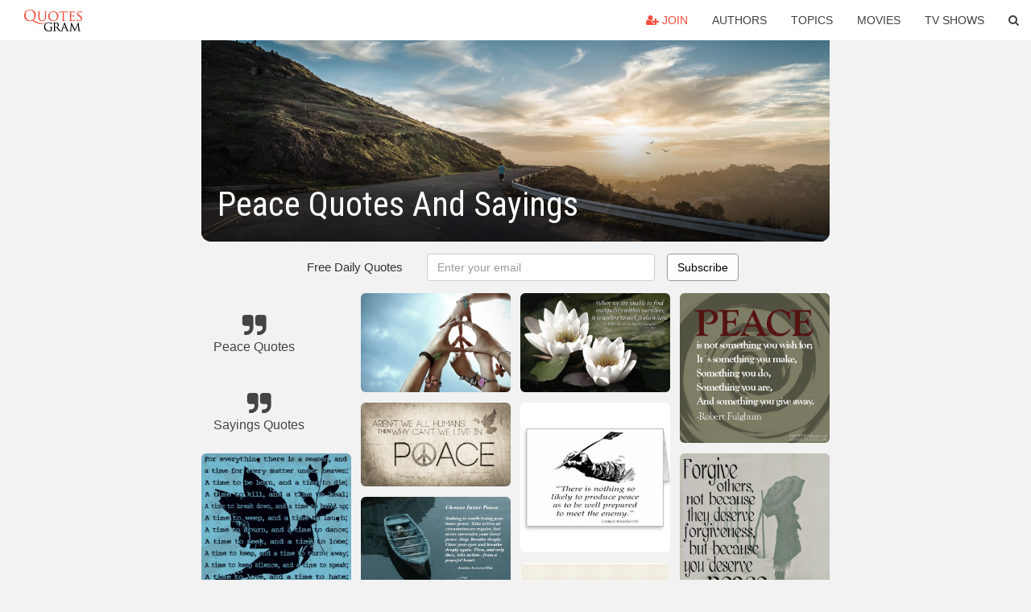

--- FILE ---
content_type: text/html; charset=UTF-8
request_url: https://quotesgram.com/peace-quotes-and-sayings/
body_size: 10252
content:
<!DOCTYPE html>
<html>
<head>
    <meta charset="utf-8">
    <title>Peace Quotes And Sayings. QuotesGram</title>
        <meta name="robots" content="index,follow">
        <meta name="description" content="Discover and share Peace Quotes And Sayings. Explore our collection of motivational and famous quotes by authors you know and love." />
    <meta http-equiv="Content-Type" content="text/html; charset=utf-8"/>
    <meta name="mobile-web-app-capable" content="yes">
    <meta name="viewport" content="width=device-width, initial-scale=1.0">
    <meta name="apple-mobile-web-app-status-bar-style" content="black"/>
    <meta property="fb:app_id" content="782308818544364" />
    <link rel="canonical" href="https://quotesgram.com/peace-quotes-and-sayings/"/>
        <style type="text/css" media="screen">

</style>


<script>
  (function(i,s,o,g,r,a,m){i['GoogleAnalyticsObject']=r;i[r]=i[r]||function(){
  (i[r].q=i[r].q||[]).push(arguments)},i[r].l=1*new Date();a=s.createElement(o),
  m=s.getElementsByTagName(o)[0];a.async=1;a.src=g;m.parentNode.insertBefore(a,m)
  })(window,document,'script','//www.google-analytics.com/analytics.js','ga');

  ga('create', 'UA-66938353-1', 'auto');
  ga('send', 'pageview');

</script>
<script async src="https://pagead2.googlesyndication.com/pagead/js/adsbygoogle.js?client=ca-pub-1763316164979451"
     crossorigin="anonymous"></script>

</head>
<body>

<script>
var u = {
	u_i: false,
	u_p: 0,
}
var _gaq = _gaq || [];
</script>

<nav class="navbar navbar-trans navbar-fixed-top allbar" role="navigation">
	<div class="container-fluid">
		<div class="navbar-header">
			<button type="button" class="navbar-toggle" data-toggle="collapse" data-target="#navbar-collapsible">
				<span class="sr-only">Toggle navigation</span>
				<span class="icon-bar"></span>
				<span class="icon-bar"></span>
				<span class="icon-bar"></span>
			</button>
			<a class="navbar-brand text-danger" href="/">QuotesGram</a>
		</div>
		<div class="navbar-collapse collapse" id="navbar-collapsible">
			<ul class="nav navbar-nav navbar-right">
							<li><a href="#" class="user-register reg" onClick="_gaq.push(['_trackEvent', 'User', 'Join', 'Header join button', 1, true]);"><i class="fa fa-user-plus"></i> Join</a></li>
							<li><a href="/authors/">Authors</a></li>
				<li><a href="/topics/">Topics</a></li>
				<li><a href="/movies/">Movies</a></li>
				<li><a href="/tv-shows/">TV Shows</a></li>
				<li><a role="button" data-target="#searchForm" data-toggle="collapse"><i class="fa fa-search"></i></a></li>
			</ul>
		</div>
		<!-- Search Form -->
		<div class="row subsearchwrap">
			<div class="subsearch col-lg-12">
				<form id="searchForm" class="collapse pull-right col-lg-4 col-md-6 col-sm-12" action="/search" method="get" accept-charset="UTF-8">
					<div class="input-group">
						<input class="search-query form-control" type="text" placeholder="Search..." name="q">
						<span class="input-group-btn">
							<button class="btn btn-danger">Search</button>
						</span>
					</div>
				</form>
			</div>
		</div>
	</div>
</nav>

<div class="container">
    <div class="row">
        <div class="col-lg-8 col-md-10 col-lg-offset-2 col-md-offset-1 leftcol">
            <div class="pageheader">
                                <div class="topphoto"></div>
                <h1 class="toptitle">Peace Quotes And Sayings</h1>
            </div>
            <section class="container-fluid subscribe">
	<div class="row">
		<div id="mlb2-1019147" class="ml-subscribe-form col-sm-12">
			<div id="subscrform">
				<div class="subscribe-form ml-block-success" style="display:none">
					<div class="form-section">
						<p>Thank you! Don't forget to confirm subscription in your email.</p>
					</div>
				</div>
				<form class="ml-block-form form-horizontal" action="//app.mailerlite.com/webforms/submit/v8e5b9" data-code="v8e5b9" method="POST" target="_blank">
					<div class="subscribe-form">
						<div class="form-section">
							<label class="col-sm-4 col-md-4 foremail" for="subscribe-email">Free Daily Quotes</label>
							<div class="col-md-5 col-sm-6 col-xs-8 ml-field-email ml-validate-required ml-validate-email">
								<input type="text" id="subscribe-email" name="fields[email]" class="form-control" placeholder="Enter your email" value="">
							</div>
						</div>
						<input type="hidden" name="ml-submit" value="1" />
						<button type="submit" class="primary btn btn-outline btn-default">
							Subscribe
						</button>
						<button disabled="disabled" style="display: none;" type="submit" class="loading">
							<img src="//static1.mailerlite.com/images/rolling.gif" width="20" height="20" alt="">
						</button>
					</div>
				</form>
				<script>
					function ml_webform_success_1019147 () {
						jQuery('#mlb2-1019147').find('.ml-block-success').show();
						jQuery('#mlb2-1019147').find('.ml-block-form').hide();
						document.cookie = 'qg_sub=1; expires=Wed, 18-Feb-2026 15:58:17 GMT; domain=quotesgram.com; path=/';
					};
				</script>
			</div>
		</div>
	</div>
</section>
            
            
            
            <div class="card-columns">
					<div class="jgallerya relitem reltopic">
			<a href="/peace-quotes/" class="relitema">
				<i class="fa fa-2x fa-quote-right"></i>
				<span class="relname">Peace Quotes</span>
			</a>
		</div>
					<div class="jgallerya relitem reltopic">
			<a href="/sayings-quotes/" class="relitema">
				<i class="fa fa-2x fa-quote-right"></i>
				<span class="relname">Sayings Quotes</span>
			</a>
		</div>
				<a data-src="https://cdn.quotesgram.com/img/54/18/877756342-7GFJF00Z.jpg" data-origin="http://peace4missing.ning.com/forum/topics/post-an-image-or-quote-here-of" href="https://cdn.quotesgram.com/img/54/18/877756342-7GFJF00Z.jpg" data-id="634408" data-likes="5" data-subuser="" data-subname="" data-subimg=""  class=" gallery_item loading card" data-gallery">
		<div class="imagewrap">
			<img src="https://cdn.quotesgram.com/small/54/18/877756342-7GFJF00Z.jpg" alt="Peace Quotes, Peace Signs, Peace Symbols ... this is Peace4 - we've ..." class="img-responsive jgalleryimg" width="400" height="400" />
					</div>
	</a>
	<a data-src="https://cdn.quotesgram.com/img/44/17/1266065141-peace-quotes-photos-7-f73129a7.jpg" data-origin="http://funylool.com/everyday-saying-quot-peace-and-serenity.html" href="https://cdn.quotesgram.com/img/44/17/1266065141-peace-quotes-photos-7-f73129a7.jpg" data-id="672511" data-likes="3" data-subuser="" data-subname="" data-subimg=""  class=" gallery_item loading card" data-gallery">
		<div class="imagewrap">
			<img src="https://cdn.quotesgram.com/small/44/17/1266065141-peace-quotes-photos-7-f73129a7.jpg" alt="Peace And Serenity Ecard" class="img-responsive jgalleryimg" width="600" height="380" />
					</div>
	</a>
	<a data-src="https://cdn.quotesgram.com/img/18/9/930563117-peace-be-calm-in-your-heart-life-quotes-sayings-pictures.jpg" data-origin="http://tuningpp.com/massage-quotes-and-sayings/" href="https://cdn.quotesgram.com/img/18/9/930563117-peace-be-calm-in-your-heart-life-quotes-sayings-pictures.jpg" data-id="764441" data-likes="5" data-subuser="" data-subname="" data-subimg=""  class=" gallery_item loading card" data-gallery">
		<div class="imagewrap">
			<img src="https://cdn.quotesgram.com/small/18/9/930563117-peace-be-calm-in-your-heart-life-quotes-sayings-pictures.jpg" alt="Peace Quotes and Sayings" class="img-responsive jgalleryimg" width="500" height="529" />
					</div>
	</a>
	<a data-src="https://cdn.quotesgram.com/img/89/84/2131024946-peace.jpg" data-origin="http://www.relationshipquotes4u.com/quotes/spirit/" href="https://cdn.quotesgram.com/img/89/84/2131024946-peace.jpg" data-id="798004" data-likes="8" data-subuser="" data-subname="" data-subimg=""  class=" gallery_item loading card" data-gallery">
		<div class="imagewrap">
			<img src="https://cdn.quotesgram.com/small/89/84/2131024946-peace.jpg" alt="the romantic and the famous of the past and present" class="img-responsive jgalleryimg" width="600" height="399" />
					</div>
	</a>
	<a data-src="https://cdn.quotesgram.com/img/18/45/1614739348-peace-quote-quotes-text-typography-Favim_com-204553.jpg" data-origin="http://favim.com/image/204553/" href="https://cdn.quotesgram.com/img/18/45/1614739348-peace-quote-quotes-text-typography-Favim_com-204553.jpg" data-id="1448559" data-likes="7" data-subuser="" data-subname="" data-subimg=""  class=" gallery_item loading card" data-gallery">
		<div class="imagewrap">
			<img src="https://cdn.quotesgram.com/small/18/45/1614739348-peace-quote-quotes-text-typography-Favim_com-204553.jpg" alt="peace, quote, quotes, text, typography" class="img-responsive jgalleryimg" width="500" height="405" />
					</div>
	</a>
	<a data-src="https://cdn.quotesgram.com/img/77/7/671689718-peace-blessing-quote-life-sayings-quotes-pictures-pics-images.jpg" data-origin="http://thedailyquotes.com/post/6258" href="https://cdn.quotesgram.com/img/77/7/671689718-peace-blessing-quote-life-sayings-quotes-pictures-pics-images.jpg" data-id="1535555" data-likes="7" data-subuser="" data-subname="" data-subimg=""  class=" gallery_item loading card" data-gallery">
		<div class="imagewrap">
			<img src="https://cdn.quotesgram.com/small/77/7/671689718-peace-blessing-quote-life-sayings-quotes-pictures-pics-images.jpg" alt="peace-blessing-quote-life-sayings-quotes-pictures-pics-images.jpg" class="img-responsive jgalleryimg" width="400" height="430" />
					</div>
	</a>
	<a data-src="https://cdn.quotesgram.com/img/47/44/294926702-peace_20quotes_20final.jpg" data-origin="http://www.oneworldweek.org/v2/alias-6.html" href="https://cdn.quotesgram.com/img/47/44/294926702-peace_20quotes_20final.jpg" data-id="1866110" data-likes="3" data-subuser="" data-subname="" data-subimg=""  class=" gallery_item loading card" data-gallery">
		<div class="imagewrap">
			<img src="https://cdn.quotesgram.com/small/47/44/294926702-peace_20quotes_20final.jpg" alt="offers a variety of quotes about peace and justice. Phrases ..." class="img-responsive jgalleryimg" width="842" height="636" />
					</div>
	</a>
	<a data-src="https://cdn.quotesgram.com/img/95/10/462086457-100625.jpg" data-origin="http://photoquoto.com/2010/06/25/sayings-quotes-barbara-jean/" href="https://cdn.quotesgram.com/img/95/10/462086457-100625.jpg" data-id="2432437" data-likes="8" data-subuser="" data-subname="" data-subimg=""  class=" gallery_item loading card" data-gallery">
		<div class="imagewrap">
			<img src="https://cdn.quotesgram.com/small/95/10/462086457-100625.jpg" alt="Sayings, Quotes: Barbara Jean" class="img-responsive jgalleryimg" width="1280" height="853" />
					</div>
	</a>
	<a data-src="https://cdn.quotesgram.com/img/88/33/1582244123-15ca66e0bc2d0f085654900a7d754d8c.jpg" data-origin="http://pinterest.com/pin/456833955922983103/" href="https://cdn.quotesgram.com/img/88/33/1582244123-15ca66e0bc2d0f085654900a7d754d8c.jpg" data-id="2662326" data-likes="0" data-subuser="" data-subname="" data-subimg=""  class=" gallery_item loading card" data-gallery">
		<div class="imagewrap">
			<img src="https://cdn.quotesgram.com/small/88/33/1582244123-15ca66e0bc2d0f085654900a7d754d8c.jpg" alt="Pinned by Michellz Hair" class="img-responsive jgalleryimg" width="640" height="640" />
					</div>
	</a>
	<a data-src="https://cdn.quotesgram.com/img/14/31/9724276-live-life-gratitude-love-peace-quote-pictures-sayings-quotes-pic.jpg" data-origin="http://becuo.com/peace-and-love-quotes-and-sayings" href="https://cdn.quotesgram.com/img/14/31/9724276-live-life-gratitude-love-peace-quote-pictures-sayings-quotes-pic.jpg" data-id="2670566" data-likes="10" data-subuser="" data-subname="" data-subimg=""  class=" gallery_item loading card" data-gallery">
		<div class="imagewrap">
			<img src="https://cdn.quotesgram.com/small/14/31/9724276-live-life-gratitude-love-peace-quote-pictures-sayings-quotes-pic.jpg" alt="Peace And Love Quotes And Sayings" class="img-responsive jgalleryimg" width="400" height="430" />
					</div>
	</a>
	<a data-src="https://cdn.quotesgram.com/img/30/82/1348109875-Peace-Quotes-Gun.png" data-origin="http://www.peace-kidz.com/peace-is-the-new-cool/learn-to-say-peace-in-most-languages/" href="https://cdn.quotesgram.com/img/30/82/1348109875-Peace-Quotes-Gun.png" data-id="2715989" data-likes="4" data-subuser="" data-subname="" data-subimg=""  class=" gallery_item loading card" data-gallery">
		<div class="imagewrap">
			<img src="https://cdn.quotesgram.com/small/30/82/1348109875-Peace-Quotes-Gun.png" alt="Peace Quotes Gun" class="img-responsive jgalleryimg" width="1440" height="665" />
					</div>
	</a>
	<a data-src="https://cdn.quotesgram.com/img/4/17/2057239160-shadowtextphpechoQuotesAndSayings_3ac7252fd3360f492bdaef66676f0d7c.jpg" data-origin="http://shadowtext.net/3e6z" href="https://cdn.quotesgram.com/img/4/17/2057239160-shadowtextphpechoQuotesAndSayings_3ac7252fd3360f492bdaef66676f0d7c.jpg" data-id="2733412" data-likes="1" data-subuser="" data-subname="" data-subimg=""  class=" gallery_item loading card" data-gallery">
		<div class="imagewrap">
			<img src="https://cdn.quotesgram.com/small/4/17/2057239160-shadowtextphpechoQuotesAndSayings_3ac7252fd3360f492bdaef66676f0d7c.jpg" alt="Report inappropriate or offensive image" class="img-responsive jgalleryimg" width="477" height="387" />
					</div>
	</a>
	<a data-src="https://cdn.quotesgram.com/img/98/92/920374181-10-Best-peace-day-quotes-and-sayings.png" data-origin="http://www.poptens.com/2012/09/17/10-best-peace-day-quotes-and-sayings/" href="https://cdn.quotesgram.com/img/98/92/920374181-10-Best-peace-day-quotes-and-sayings.png" data-id="3318353" data-likes="7" data-subuser="" data-subname="" data-subimg=""  class=" gallery_item loading card" data-gallery">
		<div class="imagewrap">
			<img src="https://cdn.quotesgram.com/small/98/92/920374181-10-Best-peace-day-quotes-and-sayings.png" alt="10 Best Peace Day Quotes and Sayings" class="img-responsive jgalleryimg" width="500" height="333" />
					</div>
	</a>
	<a data-src="https://cdn.quotesgram.com/img/30/11/1504039833-humans_make_peace_w1.jpeg" data-origin="http://www.wallpaper4me.com/google-skin/Humans-Make-Peace/" href="https://cdn.quotesgram.com/img/30/11/1504039833-humans_make_peace_w1.jpeg" data-id="3619409" data-likes="10" data-subuser="" data-subname="" data-subimg=""  class=" gallery_item loading card" data-gallery">
		<div class="imagewrap">
			<img src="https://cdn.quotesgram.com/small/30/11/1504039833-humans_make_peace_w1.jpeg" alt="Home Browse All Humans Make Peace" class="img-responsive jgalleryimg" width="1920" height="1080" />
					</div>
	</a>
	<a data-src="https://cdn.quotesgram.com/img/19/51/1111754378-inner-peace.jpg" data-origin="http://www.dreamthisday.com/quotes-sayings/peaceful/" href="https://cdn.quotesgram.com/img/19/51/1111754378-inner-peace.jpg" data-id="3972868" data-likes="6" data-subuser="" data-subname="" data-subimg=""  class=" gallery_item loading card" data-gallery">
		<div class="imagewrap">
			<img src="https://cdn.quotesgram.com/small/19/51/1111754378-inner-peace.jpg" alt="Peaceful Quotes" class="img-responsive jgalleryimg" width="600" height="450" />
					</div>
	</a>
	<a data-src="https://cdn.quotesgram.com/img/60/10/370656185-Peace-Begins-With-A-Smile-Funny-Kids-Health-Care-Insurance-Quotes-And-Sayings.jpg" data-origin="http://quoteinsta.com/funny-kids-health-care-insurance-quotes-and-sayings-rust/bourildesign*net|wp-content|uploads|2014|04|sunday-clears-away-the-rust-of-the-funny-kids-health-care-insurance-quotes-and-sayings*jpg/funny-quotes*picphotos*net|health-and-dental-insurance-health-articles-health-quotes-health|hartlandfamilydental*com*yahoo_site_admin*assets*images*hartlandsm11*34894357_std*jpg|" href="https://cdn.quotesgram.com/img/60/10/370656185-Peace-Begins-With-A-Smile-Funny-Kids-Health-Care-Insurance-Quotes-And-Sayings.jpg" data-id="4602259" data-likes="3" data-subuser="" data-subname="" data-subimg=""  class=" gallery_item loading card" data-gallery">
		<div class="imagewrap">
			<img src="https://cdn.quotesgram.com/small/60/10/370656185-Peace-Begins-With-A-Smile-Funny-Kids-Health-Care-Insurance-Quotes-And-Sayings.jpg" alt="Peace Quotes And Sayings" class="img-responsive jgalleryimg" width="550" height="605" />
					</div>
	</a>
	<a data-src="https://cdn.quotesgram.com/img/53/60/374149874-122253cc419676aba5bf3c8461ce9656.jpg" data-origin="http://pinterest.com/pin/38421403046475990/" href="https://cdn.quotesgram.com/img/53/60/374149874-122253cc419676aba5bf3c8461ce9656.jpg" data-id="4696113" data-likes="7" data-subuser="" data-subname="" data-subimg=""  class=" gallery_item loading card" data-gallery">
		<div class="imagewrap">
			<img src="https://cdn.quotesgram.com/small/53/60/374149874-122253cc419676aba5bf3c8461ce9656.jpg" alt="Peace" class="img-responsive jgalleryimg" width="720" height="720" />
					</div>
	</a>
	<a data-src="https://cdn.quotesgram.com/img/58/22/1482923387-28212-o.jpg" data-origin="http://www.wordsonimages.com/photo?id=28212-Peace+quotes02" href="https://cdn.quotesgram.com/img/58/22/1482923387-28212-o.jpg" data-id="4960286" data-likes="6" data-subuser="" data-subname="" data-subimg=""  class=" gallery_item loading card" data-gallery">
		<div class="imagewrap">
			<img src="https://cdn.quotesgram.com/small/58/22/1482923387-28212-o.jpg" alt="Peace quotes02" class="img-responsive jgalleryimg" width="620" height="380" />
					</div>
	</a>
	<a data-src="https://cdn.quotesgram.com/img/5/74/38206390-A-quiet-mind-is-all-you-need-inner-peace-quotes.jpg" data-origin="http://www.verybestquotes.com/inner-peace-of-mind-quotes-with-pictures/" href="https://cdn.quotesgram.com/img/5/74/38206390-A-quiet-mind-is-all-you-need-inner-peace-quotes.jpg" data-id="4986195" data-likes="0" data-subuser="" data-subname="" data-subimg=""  class=" gallery_item loading card" data-gallery">
		<div class="imagewrap">
			<img src="https://cdn.quotesgram.com/small/5/74/38206390-A-quiet-mind-is-all-you-need-inner-peace-quotes.jpg" alt="... Picture quotes about Inner Peace Quotes and Peace Of Mind" class="img-responsive jgalleryimg" width="500" height="500" />
					</div>
	</a>
	<a data-src="https://cdn.quotesgram.com/img/4/6/1854167286-peace-love-happiness.gif" data-origin="http://www.punjabigraphics.com/peace-love-happiness-quote/" href="https://cdn.quotesgram.com/img/4/6/1854167286-peace-love-happiness.gif" data-id="6011804" data-likes="5" data-subuser="" data-subname="" data-subimg=""  class=" gallery_item loading card" data-gallery">
		<div class="imagewrap">
			<img src="https://cdn.quotesgram.com/small/4/6/1854167286-peace-love-happiness.gif" alt="Peace Love Happiness Quote" class="img-responsive jgalleryimg" width="400" height="300" />
					</div>
	</a>
	<a data-src="https://cdn.quotesgram.com/img/27/78/1413122342-peace-quotes-photos-6-2b487bc2.jpg" data-origin="http://www.bestsayingsquotes.com/category/peace-image-quotes-and-sayings-1.html" href="https://cdn.quotesgram.com/img/27/78/1413122342-peace-quotes-photos-6-2b487bc2.jpg" data-id="6440696" data-likes="8" data-subuser="" data-subname="" data-subimg=""  class=" gallery_item loading card" data-gallery">
		<div class="imagewrap">
			<img src="https://cdn.quotesgram.com/small/27/78/1413122342-peace-quotes-photos-6-2b487bc2.jpg" alt="Peace Image Quotes And Sayings" class="img-responsive jgalleryimg" width="600" height="448" />
					</div>
	</a>
	<a data-src="https://cdn.quotesgram.com/img/13/98/280932137-you-cannot-find-peace-by-avoiding-life-quote-saying.jpg" data-origin="http://okyday.com/quotes/you-cannot-find-peace-by-avoiding-life.aspx" href="https://cdn.quotesgram.com/img/13/98/280932137-you-cannot-find-peace-by-avoiding-life-quote-saying.jpg" data-id="6569399" data-likes="8" data-subuser="" data-subname="" data-subimg=""  class=" gallery_item loading card" data-gallery">
		<div class="imagewrap">
			<img src="https://cdn.quotesgram.com/small/13/98/280932137-you-cannot-find-peace-by-avoiding-life-quote-saying.jpg" alt="you cannot find peace by avoiding life -quote-saying" class="img-responsive jgalleryimg" width="480" height="350" />
					</div>
	</a>
	<a data-src="https://cdn.quotesgram.com/img/69/15/888453827-ignorance-is-a-menace-to-peace-quote-1.jpg" data-origin="http://piximggif.com/peace-quotes-and-sayings" href="https://cdn.quotesgram.com/img/69/15/888453827-ignorance-is-a-menace-to-peace-quote-1.jpg" data-id="6922298" data-likes="4" data-subuser="" data-subname="" data-subimg=""  class=" gallery_item loading card" data-gallery">
		<div class="imagewrap">
			<img src="https://cdn.quotesgram.com/small/69/15/888453827-ignorance-is-a-menace-to-peace-quote-1.jpg" alt="Showing Gallery For Peace Quotes And Sayings" class="img-responsive jgalleryimg" width="600" height="700" />
					</div>
	</a>
	<a data-src="https://cdn.quotesgram.com/img/8/20/274452395-peace-quotes-and-sayings.jpg" data-origin="http://crazytattoopics.com/peace-tattoos-3093/peace-quotes-and-sayings" href="https://cdn.quotesgram.com/img/8/20/274452395-peace-quotes-and-sayings.jpg" data-id="7324929" data-likes="5" data-subuser="" data-subname="" data-subimg=""  class=" gallery_item loading card" data-gallery">
		<div class="imagewrap">
			<img src="https://cdn.quotesgram.com/small/8/20/274452395-peace-quotes-and-sayings.jpg" alt="peace quotes and sayings" class="img-responsive jgalleryimg" width="720" height="562" />
					</div>
	</a>
	<a data-src="https://cdn.quotesgram.com/img/50/88/1824833582-10890719_1528800470712798_708362821_n.jpg" data-origin="http://quoteicons.com/peace-quotes/peaceful-quotes-and-sayings-quotes-about-peaceful-by-jonathan-lockwood" href="https://cdn.quotesgram.com/img/50/88/1824833582-10890719_1528800470712798_708362821_n.jpg" data-id="7683020" data-likes="4" data-subuser="" data-subname="" data-subimg=""  class=" gallery_item loading card" data-gallery">
		<div class="imagewrap">
			<img src="https://cdn.quotesgram.com/small/50/88/1824833582-10890719_1528800470712798_708362821_n.jpg" alt="peaceful quotes and sayings quotes about peaceful by jonathan lockwood" class="img-responsive jgalleryimg" width="640" height="640" />
					</div>
	</a>
	<a data-src="https://cdn.quotesgram.com/img/48/47/2023484817-peace-quotes-photos-10-3016a29a.jpg" data-origin="http://www.bestsayingsquotes.com/category/peace-image-quotes-and-sayings-1.html" href="https://cdn.quotesgram.com/img/48/47/2023484817-peace-quotes-photos-10-3016a29a.jpg" data-id="8307727" data-likes="9" data-subuser="" data-subname="" data-subimg=""  class=" gallery_item loading card" data-gallery">
		<div class="imagewrap">
			<img src="https://cdn.quotesgram.com/small/48/47/2023484817-peace-quotes-photos-10-3016a29a.jpg" alt="Peace Image Quotes And Sayings" class="img-responsive jgalleryimg" width="580" height="386" />
					</div>
	</a>
	<a data-src="https://cdn.quotesgram.com/img/8/73/1536738341-george_washington_quote_peace_quotes_card-r5a564f9cfbbf4491b7410a766fb7a5c9_xvua8_8byvr_512.jpg" data-origin="http://www.zazzle.com/george_washington_quote_peace_quotes_card-137431360654504751" href="https://cdn.quotesgram.com/img/8/73/1536738341-george_washington_quote_peace_quotes_card-r5a564f9cfbbf4491b7410a766fb7a5c9_xvua8_8byvr_512.jpg" data-id="8484794" data-likes="10" data-subuser="" data-subname="" data-subimg=""  class=" gallery_item loading card" data-gallery">
		<div class="imagewrap">
			<img src="https://cdn.quotesgram.com/small/8/73/1536738341-george_washington_quote_peace_quotes_card-r5a564f9cfbbf4491b7410a766fb7a5c9_xvua8_8byvr_512.jpg" alt="George Washington Quote - Peace - Quotes Greeting Card" class="img-responsive jgalleryimg" width="512" height="512" />
					</div>
	</a>
	<a data-src="https://cdn.quotesgram.com/img/79/44/1977089604-Peace-Quotes.jpg" data-origin="http://sayingsquote.com/life-quotes/peace-quotes" href="https://cdn.quotesgram.com/img/79/44/1977089604-Peace-Quotes.jpg" data-id="8494714" data-likes="7" data-subuser="" data-subname="" data-subimg=""  class=" gallery_item loading card" data-gallery">
		<div class="imagewrap">
			<img src="https://cdn.quotesgram.com/small/79/44/1977089604-Peace-Quotes.jpg" alt="Peace Quotes" class="img-responsive jgalleryimg" width="505" height="380" />
					</div>
	</a>
	<a data-src="https://cdn.quotesgram.com/img/63/65/1606820716-29eachone-peace.jpg" data-origin="http://www.spiritfountain.com/inspirational-quote-35/" href="https://cdn.quotesgram.com/img/63/65/1606820716-29eachone-peace.jpg" data-id="9323995" data-likes="3" data-subuser="" data-subname="" data-subimg=""  class=" gallery_item loading card" data-gallery">
		<div class="imagewrap">
			<img src="https://cdn.quotesgram.com/small/63/65/1606820716-29eachone-peace.jpg" alt="Each one has to find his peace from within. And for peace to be real ..." class="img-responsive jgalleryimg" width="1774" height="1182" />
					</div>
	</a>
	<a data-src="https://cdn.quotesgram.com/img/88/68/1556880204-8e78c7121a486f8f11edf8d6a3f80d46.jpg" data-origin="http://quote5z.blogspot.com/2014/07/rest-in-peace-quotes-and-sayings.html" href="https://cdn.quotesgram.com/img/88/68/1556880204-8e78c7121a486f8f11edf8d6a3f80d46.jpg" data-id="10256990" data-likes="4" data-subuser="" data-subname="" data-subimg=""  class=" gallery_item loading card" data-gallery">
		<div class="imagewrap">
			<img src="https://cdn.quotesgram.com/small/88/68/1556880204-8e78c7121a486f8f11edf8d6a3f80d46.jpg" alt="Rest In Peace Quotes And Sayings" class="img-responsive jgalleryimg" width="600" height="600" />
					</div>
	</a>
	<a data-src="https://cdn.quotesgram.com/img/65/76/1908435390-Happy-International-Day-of-Peace-Greetings-Images-21.jpg" data-origin="http://galleryhip.com/peace-quotes-and-sayings.html" href="https://cdn.quotesgram.com/img/65/76/1908435390-Happy-International-Day-of-Peace-Greetings-Images-21.jpg" data-id="10760401" data-likes="5" data-subuser="" data-subname="" data-subimg=""  class=" gallery_item loading card" data-gallery">
		<div class="imagewrap">
			<img src="https://cdn.quotesgram.com/small/65/76/1908435390-Happy-International-Day-of-Peace-Greetings-Images-21.jpg" alt="Peace Quotes And Sayings Day of peace [greetings," class="img-responsive jgalleryimg" width="1000" height="1310" />
					</div>
	</a>
	<a data-src="https://cdn.quotesgram.com/img/81/95/1016239574-peace-quote.jpg" data-origin="http://messageofdaday.blogspot.com/2009_03_01_archive.html" href="https://cdn.quotesgram.com/img/81/95/1016239574-peace-quote.jpg" data-id="10889750" data-likes="9" data-subuser="" data-subname="" data-subimg=""  class=" gallery_item loading card" data-gallery">
		<div class="imagewrap">
			<img src="https://cdn.quotesgram.com/small/81/95/1016239574-peace-quote.jpg" alt="Posted byJadu Saikia at 10:43 AM 0comments" class="img-responsive jgalleryimg" width="320" height="319" />
					</div>
	</a>
	<a data-src="https://cdn.quotesgram.com/img/96/38/426722396-love-peace-happiness-quotes-sayings-pictures.jpg" data-origin="http://thedailyquotes.com/post/1477" href="https://cdn.quotesgram.com/img/96/38/426722396-love-peace-happiness-quotes-sayings-pictures.jpg" data-id="10946242" data-likes="2" data-subuser="" data-subname="" data-subimg=""  class=" gallery_item loading card" data-gallery">
		<div class="imagewrap">
			<img src="https://cdn.quotesgram.com/small/96/38/426722396-love-peace-happiness-quotes-sayings-pictures.jpg" alt="motivational love life quotes sayings poems poetry pic picture photo ..." class="img-responsive jgalleryimg" width="389" height="579" />
					</div>
	</a>
	<a data-src="https://cdn.quotesgram.com/img/47/97/327019585-If-you-want-peace-peace-of-mind-quote.jpg" data-origin="http://www.verybestquotes.com/inner-peace-of-mind-quotes/" href="https://cdn.quotesgram.com/img/47/97/327019585-If-you-want-peace-peace-of-mind-quote.jpg" data-id="11417887" data-likes="7" data-subuser="" data-subname="" data-subimg=""  class=" gallery_item loading card" data-gallery">
		<div class="imagewrap">
			<img src="https://cdn.quotesgram.com/small/47/97/327019585-If-you-want-peace-peace-of-mind-quote.jpg" alt="Inner Peace Quotes & Peace Of Mind Quotes" class="img-responsive jgalleryimg" width="609" height="420" />
					</div>
	</a>
	<a data-src="https://cdn.quotesgram.com/img/15/96/740748393-ilovepeace61.jpg" data-origin="http://ilovepeace11.blogspot.com/2012/09/peace-process.html" href="https://cdn.quotesgram.com/img/15/96/740748393-ilovepeace61.jpg" data-id="11614190" data-likes="4" data-subuser="" data-subname="" data-subimg=""  class=" gallery_item loading card" data-gallery">
		<div class="imagewrap">
			<img src="https://cdn.quotesgram.com/small/15/96/740748393-ilovepeace61.jpg" alt="peace is a daily weekly monthly process 2 peace of mind occurs when ..." class="img-responsive jgalleryimg" width="288" height="360" />
					</div>
	</a>
	<a data-src="https://cdn.quotesgram.com/img/92/32/1553260140-I-Find-Peace-In-Your-Arms.jpg" data-origin="http://www.lifelovequotesandsayings.com/2013/10/30/find-peace-arms/" href="https://cdn.quotesgram.com/img/92/32/1553260140-I-Find-Peace-In-Your-Arms.jpg" data-id="12097327" data-likes="4" data-subuser="" data-subname="" data-subimg=""  class=" gallery_item loading card" data-gallery">
		<div class="imagewrap">
			<img src="https://cdn.quotesgram.com/small/92/32/1553260140-I-Find-Peace-In-Your-Arms.jpg" alt="October 30, 2013 admin Uncategorized" class="img-responsive jgalleryimg" width="500" height="500" />
					</div>
	</a>
	<a data-src="https://cdn.quotesgram.com/img/60/31/446899406-Peace-quotes1.jpg" data-origin="http://www.verybestquotes.com/peace-is-not-something-you-wish-for-peace-quotes/" href="https://cdn.quotesgram.com/img/60/31/446899406-Peace-quotes1.jpg" data-id="12307643" data-likes="3" data-subuser="" data-subname="" data-subimg=""  class=" gallery_item loading card" data-gallery">
		<div class="imagewrap">
			<img src="https://cdn.quotesgram.com/small/60/31/446899406-Peace-quotes1.jpg" alt="Peace is not something you wish for – Peace Quotes" class="img-responsive jgalleryimg" width="500" height="500" />
					</div>
	</a>
	<a data-src="https://cdn.quotesgram.com/img/96/27/1698415452-050c8d45aa788ecdc8cf603b95a76d30.jpg" data-origin="http://pinterest.com/pin/316940892498511030/" href="https://cdn.quotesgram.com/img/96/27/1698415452-050c8d45aa788ecdc8cf603b95a76d30.jpg" data-id="12768548" data-likes="9" data-subuser="" data-subname="" data-subimg=""  class=" gallery_item loading card" data-gallery">
		<div class="imagewrap">
			<img src="https://cdn.quotesgram.com/small/96/27/1698415452-050c8d45aa788ecdc8cf603b95a76d30.jpg" alt="Pinned by Su Shelley" class="img-responsive jgalleryimg" width="480" height="480" />
					</div>
	</a>
	<a data-src="https://cdn.quotesgram.com/img/3/16/1911560954-Peace-quotes-John-Lennon-Quotes.jpg" data-origin="http://www.verybestquotes.com/peace-is-something-you-are/peace-quotes-john-lennon-quotes/" href="https://cdn.quotesgram.com/img/3/16/1911560954-Peace-quotes-John-Lennon-Quotes.jpg" data-id="12992236" data-likes="3" data-subuser="" data-subname="" data-subimg=""  class=" gallery_item loading card" data-gallery">
		<div class="imagewrap">
			<img src="https://cdn.quotesgram.com/small/3/16/1911560954-Peace-quotes-John-Lennon-Quotes.jpg" alt="Peace quotes, John Lennon Quotes" class="img-responsive jgalleryimg" width="500" height="500" />
					</div>
	</a>
	<a data-src="https://cdn.quotesgram.com/img/32/58/1130321195-59314-o.jpg" data-origin="http://www.wordsonimages.com/photo?id=59314-Martin+luther+king+jr+quotes+a" href="https://cdn.quotesgram.com/img/32/58/1130321195-59314-o.jpg" data-id="13088021" data-likes="10" data-subuser="" data-subname="" data-subimg=""  class=" gallery_item loading card" data-gallery">
		<div class="imagewrap">
			<img src="https://cdn.quotesgram.com/small/32/58/1130321195-59314-o.jpg" alt="Martin luther king jr quotes and sayings true peace justice" class="img-responsive jgalleryimg" width="402" height="402" />
					</div>
	</a>
	<a data-src="https://cdn.quotesgram.com/img/18/89/1075985252-the-more-you-sweat-in-peace-the-less-you-bleed-in-war-quote-1.jpg" data-origin="http://www.picturequotes.com/the-more-you-sweat-in-peace-the-less-you-bleed-in-war-quote-788" href="https://cdn.quotesgram.com/img/18/89/1075985252-the-more-you-sweat-in-peace-the-less-you-bleed-in-war-quote-1.jpg" data-id="13328968" data-likes="1" data-subuser="" data-subname="" data-subimg=""  class=" gallery_item loading card" data-gallery">
		<div class="imagewrap">
			<img src="https://cdn.quotesgram.com/small/18/89/1075985252-the-more-you-sweat-in-peace-the-less-you-bleed-in-war-quote-1.jpg" alt="Peace Quotes War Quotes Norman Schwarzkopf Quotes" class="img-responsive jgalleryimg" width="600" height="700" />
					</div>
	</a>
	<a data-src="https://cdn.quotesgram.com/img/76/99/861091855-rest_in_peace_quote-12507.jpg" data-origin="http://zerotips.com/quotes/70-death-quotes/" href="https://cdn.quotesgram.com/img/76/99/861091855-rest_in_peace_quote-12507.jpg" data-id="13511396" data-likes="6" data-subuser="" data-subname="" data-subimg=""  class=" gallery_item loading card" data-gallery">
		<div class="imagewrap">
			<img src="https://cdn.quotesgram.com/small/76/99/861091855-rest_in_peace_quote-12507.jpg" alt="death quotes (15)" class="img-responsive jgalleryimg" width="499" height="358" />
					</div>
	</a>
	<a data-src="https://cdn.quotesgram.com/img/20/2/1323254763-Calm-in-Your-heart-quotes-Peace-It-does-not-mean-to-be-in-a-place-where-there-is-no-noise-trouble-or-hard-work.jpg" data-origin="http://www.verybestquotes.com/best-peace-quotes-with-pictures/" href="https://cdn.quotesgram.com/img/20/2/1323254763-Calm-in-Your-heart-quotes-Peace-It-does-not-mean-to-be-in-a-place-where-there-is-no-noise-trouble-or-hard-work.jpg" data-id="13817585" data-likes="5" data-subuser="" data-subname="" data-subimg=""  class=" gallery_item loading card" data-gallery">
		<div class="imagewrap">
			<img src="https://cdn.quotesgram.com/small/20/2/1323254763-Calm-in-Your-heart-quotes-Peace-It-does-not-mean-to-be-in-a-place-where-there-is-no-noise-trouble-or-hard-work.jpg" alt="... peace instead of another television set, then there’d be peace" class="img-responsive jgalleryimg" width="599" height="454" />
					</div>
	</a>
	<a data-src="https://cdn.quotesgram.com/img/42/94/1463201915-peace_2Bquotes_2Band_2Bsayings.jpg" data-origin="http://jagat-remaja.blogspot.com/2012/04/peace-quotes-and-sayings.html" href="https://cdn.quotesgram.com/img/42/94/1463201915-peace_2Bquotes_2Band_2Bsayings.jpg" data-id="14357377" data-likes="5" data-subuser="" data-subname="" data-subimg=""  class=" gallery_item loading card" data-gallery">
		<div class="imagewrap">
			<img src="https://cdn.quotesgram.com/small/42/94/1463201915-peace_2Bquotes_2Band_2Bsayings.jpg" alt="The Dove, on silver pinions, winged her peaceful way. ~ James ..." class="img-responsive jgalleryimg" width="300" height="202" />
					</div>
	</a>
	<a data-src="https://cdn.quotesgram.com/img/77/38/598085137-Abraham_H__Maslow_Quotations_07_-_QuotesAdda_com.jpg" data-origin="http://galleryhip.com/peace-quotes-and-sayings.html" href="https://cdn.quotesgram.com/img/77/38/598085137-Abraham_H__Maslow_Quotations_07_-_QuotesAdda_com.jpg" data-id="14494704" data-likes="2" data-subuser="" data-subname="" data-subimg=""  class=" gallery_item loading card" data-gallery">
		<div class="imagewrap">
			<img src="https://cdn.quotesgram.com/small/77/38/598085137-Abraham_H__Maslow_Quotations_07_-_QuotesAdda_com.jpg" alt="Peace Quotes And Sayings Truth and peace quotations" class="img-responsive jgalleryimg" width="1600" height="970" />
					</div>
	</a>
	<a data-src="https://cdn.quotesgram.com/img/93/13/105126560-peace_quote1.jpg" data-origin="http://www.quotesvalley.com/quotes/revenge/" href="https://cdn.quotesgram.com/img/93/13/105126560-peace_quote1.jpg" data-id="14581401" data-likes="10" data-subuser="" data-subname="" data-subimg=""  class=" gallery_item loading card" data-gallery">
		<div class="imagewrap">
			<img src="https://cdn.quotesgram.com/small/93/13/105126560-peace_quote1.jpg" alt="Making The Whole World Blind" class="img-responsive jgalleryimg" width="1300" height="970" />
					</div>
	</a>
	<a data-src="https://cdn.quotesgram.com/img/20/60/1858568188-all-i-want-is-peace-and-chocolate-funny-quotes-sayings-pictures.jpg" data-origin="http://thedailyquotes.com/post/11678" href="https://cdn.quotesgram.com/img/20/60/1858568188-all-i-want-is-peace-and-chocolate-funny-quotes-sayings-pictures.jpg" data-id="14669326" data-likes="3" data-subuser="" data-subname="" data-subimg=""  class=" gallery_item loading card" data-gallery">
		<div class="imagewrap">
			<img src="https://cdn.quotesgram.com/small/20/60/1858568188-all-i-want-is-peace-and-chocolate-funny-quotes-sayings-pictures.jpg" alt="motivational inspirational love life quotes sayings poems poetry pic ..." class="img-responsive jgalleryimg" width="500" height="679" />
					</div>
	</a>
	<div class="addnew jgallerya"><div class="addnewborder"><i class="fa fa-plus addnewi"></i></div></div>

</div>
        </div>
    </div>
</div>

<div id="footerwrap">
    <div class="container-fluid rellist">
        <div class="row">
            <div id="rel" class="col-lg-12">
                <a href="/baby-quotes-and-sayings/">
	<span class="relimgwrap" style="background-image: url(https://cdn.quotesgram.com/small/73/64/1182643754-46072_original.jpg)">
		<img src="https://cdn.quotesgram.com/small/73/64/1182643754-46072_original.jpg" alt="Baby Quote: A baby is a blessing. A gift..." class="relimage" />
	</span>
	Baby Quotes And Sayings</a>
<a href="/beach-quotes-and-sayings/">
	<span class="relimgwrap" style="background-image: url(https://cdn.quotesgram.com/small/28/64/1885533663-shadowtextphpechoQuotesAndSayings_1a9a8e647bdb2563b049f0fc15f08bf9.jpg)">
		<img src="https://cdn.quotesgram.com/small/28/64/1885533663-shadowtextphpechoQuotesAndSayings_1a9a8e647bdb2563b049f0fc15f08bf9.jpg" alt="Beach Souls" class="relimage" />
	</span>
	Beach Quotes And Sayings</a>
<a href="/world-peace-quotes-and-sayings/">
	<span class="relimgwrap" style="background-image: url(https://cdn.quotesgram.com/small/49/22/46347932-Power-of-love-quote-and-World-peace-quote.jpg)">
		<img src="https://cdn.quotesgram.com/small/49/22/46347932-Power-of-love-quote-and-World-peace-quote.jpg" alt="Power of love quote and World peace quote" class="relimage" />
	</span>
	World Peace Quotes And Sayings</a>
<a href="/faith-quotes-and-sayings/">
	<span class="relimgwrap" style="background-image: url(https://cdn.quotesgram.com/small/52/76/1130023234-faith-quote-pictures-sayings-life-motivation-quotes-pics.jpg)">
		<img src="https://cdn.quotesgram.com/small/52/76/1130023234-faith-quote-pictures-sayings-life-motivation-quotes-pics.jpg" alt="faith-quote-pictures-sayings-life-motivation-quotes-pics.jpg" class="relimage" />
	</span>
	Faith Quotes And Sayings</a>
<a href="/inner-peace-quotes-and-sayings/">
	<span class="relimgwrap" style="background-image: url(https://cdn.quotesgram.com/small/87/48/359473331-da6cf249073e287b38351a36bfe817b1.jpg)">
		<img src="https://cdn.quotesgram.com/small/87/48/359473331-da6cf249073e287b38351a36bfe817b1.jpg" alt="Inner Peace." class="relimage" />
	</span>
	Inner Peace Quotes And Sayings</a>
<a href="/gratitude-quotes-and-sayings/">
	<span class="relimgwrap" style="background-image: url(https://cdn.quotesgram.com/small/17/2/1651769618-0ef7a8e149679a1140b230d96d32cb19.jpg)">
		<img src="https://cdn.quotesgram.com/small/17/2/1651769618-0ef7a8e149679a1140b230d96d32cb19.jpg" alt="Pinned by Renee Burlette" class="relimage" />
	</span>
	Gratitude Quotes And Sayings</a>
<a href="/future-quotes-and-sayings/">
	<span class="relimgwrap" style="background-image: url(https://cdn.quotesgram.com/small/92/72/1432916509-260709-Future_quotes_and_sayings____.jpg)">
		<img src="https://cdn.quotesgram.com/small/92/72/1432916509-260709-Future_quotes_and_sayings____.jpg" alt="Future quotes and sayings" class="relimage" />
	</span>
	Future Quotes And Sayings</a>
<a href="/sarcastic-quotes-and-sayings/">
	<span class="relimgwrap" style="background-image: url(https://cdn.quotesgram.com/small/6/20/822111831-sarcasm_funny_sayings_and_quotes_pillows-r9e465160c9e9409bbeb4177ce6d39f34_2i4t2_8byvr_512.jpg)">
		<img src="https://cdn.quotesgram.com/small/6/20/822111831-sarcasm_funny_sayings_and_quotes_pillows-r9e465160c9e9409bbeb4177ce6d39f34_2i4t2_8byvr_512.jpg" alt="Sarcasm - Funny Sayings and Quotes Pillows" class="relimage" />
	</span>
	Sarcastic Quotes And Sayings</a>
<a href="/peace-quotes-and-sayings-by-famous-people/">
	<span class="relimgwrap" style="background-image: url(https://cdn.quotesgram.com/small/16/51/1817955282-peace-quote.jpg)">
		<img src="https://cdn.quotesgram.com/small/16/51/1817955282-peace-quote.jpg" alt="Famous sayings, quotes from famous people" class="relimage" />
	</span>
	Peace Quotes And Sayings By Famous People</a>
<a href="/peace-quotes-by-famous-people/">
	<span class="relimgwrap" style="background-image: url(https://cdn.quotesgram.com/small/19/2/1719754334-famous-peace-quotes.gif)">
		<img src="https://cdn.quotesgram.com/small/19/2/1719754334-famous-peace-quotes.gif" alt="Famous sayings, quotes from famous people" class="relimage" />
	</span>
	Peace Quotes By Famous People</a>
<a href="/respect-quotes-and-sayings/">
	<span class="relimgwrap" style="background-image: url(https://cdn.quotesgram.com/small/63/5/301812750-2eb3c7d797c4fa368277c6139dd2d550.jpg)">
		<img src="https://cdn.quotesgram.com/small/63/5/301812750-2eb3c7d797c4fa368277c6139dd2d550.jpg" alt="Respect People s Feelings" class="relimage" />
	</span>
	Respect Quotes And Sayings</a>
<a href="/abraham-lincoln-quotes/">
	<span class="relimgwrap" style="background-image: url(https://cdn.quotesgram.com/small/38/2/1625758142-abraham-lincoln-on-religion.jpg)">
		<img src="https://cdn.quotesgram.com/small/38/2/1625758142-abraham-lincoln-on-religion.jpg" alt="Abraham Lincoln quotes about religion" class="relimage" />
	</span>
	Abraham Lincoln Quotes</a>
            </div>
        </div>
    </div>

    <section class="container-fluid" id="section7">
	<div class="row">
		<div class="col-xs-2 col-xs-offset-1 text-center">
			<a href="http://facebook.com/pages/QuotesGram/737415243034867"><i class="fa fa-facebook fa-4x"></i></a>
		</div>
		<div class="col-xs-2 text-center">
			<a href="http://twitter.com/quotesgramio"><i class="fa fa-twitter fa-4x"></i></a>
		</div>
		<div class="col-xs-2 text-center">
			<a href="http://pinterest.com/quotesgram"><i class="fa fa-pinterest fa-4x"></i></a>
		</div>
		<div class="col-xs-2 text-center">
			<a href="http://instagram.com/quotesgramio"><i class="fa fa-instagram fa-4x"></i></a>
		</div>
	</div>
</section>

<footer id="footer">
	<div class="container">
		<div class="row">
			<div class="col-xs-6 col-sm-6 col-md-3 column">
				<h4>Quotes</h4>
				<ul class="nav">
					<li><a href="/authors/">Authors</a></li>
					<li><a href="/topics/">Topics</a></li>
					<li><a href="/movies/">Movie Quotes</a></li>
					<li><a href="/tv-shows/">TV Show Quotes</a></li>
				</ul>
			</div>
			<div class="col-xs-6 col-md-3 column">
				<h4>QuotesGram</h4>
				<ul class="nav">
					<li><a href="/page/about/">About Us</a></li>
					<li><a href="/page/contact/">Contact Us</a></li>
					<li><a href="/page/quote-of-the-day/">Quote of the Day</a></li>
				</ul>
			</div>
			<div class="col-xs-6 col-md-3 column">
				<h4>Terms</h4>
				<ul class="nav">
					<li><a href="/page/privacy-policy/">Privacy Policy</a></li>
					<li><a href="/page/terms-conditions/">Terms &amp; Conditions</a></li>
					<li><a href="/page/copyright-complaint/">Copyright Complaint</a></li>
				</ul>
			</div>
			<div class="col-xs-6 col-md-3 column">
				<h4>Follow Us</h4>
				<ul class="nav">
					<li><a href="http://facebook.com/pages/QuotesGram/737415243034867">Facebook</a></li>
					<li><a href="http://twitter.com/quotesgramio">Twitter</a></li>
					<li><a href="http://pinterest.com/quotesgram">Pinterest</a></li>
					<li><a href="http://instagram.com/quotesgramio">Instagram</a></li>
				</ul>
			</div>
		</div>
	</div>


</footer>
<div class="footer-empty"></div>

<div id="modalImage">
	<div class="modalImageBG"></div>
	<div class="modalImage"></div>
</div>

<!-- Share Modal -->
<div class="modal fade doshare" id="share" tabindex="-1" role="dialog" aria-labelledby="shareModalLabel">
	<div class="modal-dialog modal-sm" role="document">
		<div class="modal-content">
			<div class="modal-header">
				<button type="button" class="close" data-dismiss="modal" aria-label="Close"><span aria-hidden="true">&times;</span></button>
				<h4 class="modal-title" id="shareModalLabel"><i class="fa fa-share-alt"></i> Share Quote</h4>
			</div>
			<div class="modal-body">
				<button class="btn btn-default btn-outline sharefb"><i class="fa fa-2x fa-facebook"></i> Facebook</button>
				<button class="btn btn-default btn-outline sharetw"><i class="fa fa-2x fa-twitter"></i> Twitter</button>
				<button class="btn btn-default btn-outline sharepi"><i class="fa fa-2x fa-pinterest"></i> Pinterest</button>
				<button class="btn btn-default btn-outline sharema"><i class="fa fa-2x fa-envelope"></i> Email</button>
			</div>
		</div>
	</div>
</div>

<!-- Report Modal -->
<div class="modal fade" id="report" tabindex="-1" role="dialog" aria-labelledby="reportModalLabel">
	<div class="modal-dialog modal-sm" role="document">
		<div class="modal-content">
			<div class="modal-header">
				<button type="button" class="close" data-dismiss="modal" aria-label="Close"><span aria-hidden="true">&times;</span></button>
				<h4 class="modal-title" id="reportModalLabel"><i class="fa fa-flag"></i> Report Quote</h4>
			</div>
			<div class="modal-body">
				<div class="report-buttons">
					<button class="btn btn-default btn-outline" onclick="users.reportImage(1)"><i class="fa fa-thumbs-down"></i> I don't like it</button>
					<button class="btn btn-default btn-outline" onclick="users.reportImage(2)"><i class="fa fa-exclamation"></i> Nudity / Pornography</button>
					<button class="btn btn-default btn-outline" onclick="users.reportImage(3)"><i class="fa fa-exchange"></i> Irrelevant to this topic</button>
					<button class="btn btn-default btn-outline" onclick="users.reportImage(4)"><i class="fa fa-picture-o"></i> There is no quote on image</button>
					<a href="/page/copyright-complaint/" class="btn btn-default btn-outline" rel="nofollow"><i class="fa fa-copyright"></i> Your intellectual property</a>
				</div>
				<div class="report-success">
					Thank you!
				</div>
			</div>
		</div>
	</div>
</div>

<!-- Add New Image Modal -->
<div class="modal fade" id="addnew" tabindex="-1" role="dialog" aria-labelledby="shareModalLabel">
	<div class="modal-dialog modal-sm" role="document">
		<div class="modal-content">
			<div class="modal-header">
				<button type="button" class="close" data-dismiss="modal" aria-label="Close"><span aria-hidden="true">&times;</span></button>
				<h4 class="modal-title" id="shareModalLabel"><i class="fa fa-plus"></i> Add Quote</h4>
			</div>
			<div class="modal-body">
				<form id="uploadForm" class="form-horizontal" method="post" enctype="multipart/form-data" accept-charset="UTF-8">
					<input type="hidden" name="qg_action" value="saveUploadedImage">
					<input type="hidden" name="qg_page" value="68420">
					<div class="upload-info">
						<div class="success"></div>
						<div class="error"></div>
					</div>
					<label for="imageUpload">Add picture (max 2 MB)</label>
					<input type="hidden" name="MAX_FILE_SIZE" value="2097152">
					<input id="qg_upload_img" type="hidden" name="qg_upload_img" value="">
					<input id="imageUpload" type="file" name="qg_file" class="form-control" />
					<div class="image-upload-info">
						<div class="success"></div>
						<div class="error"></div>
					</div>
					<br />
					<label for="qg_img_desc">Description</label>
					<textarea id="qg_img_desc" name="qg_img_desc" class="form-control"></textarea>
					<br />
					<label for="qg_img_source">Source</label>
					<input id="qg_img_source" name="qg_img_source" type="text" class="form-control" placeholder="">
					<br />
					<button id="uploadBtn" type="button" class="btn btn-qg" onclick="users.imageUploadAjax()">Submit</button>
				</form>
				<div class="upload-success">
					Thank you!
				</div>
			</div>
		</div>
	</div>
</div>

<!-- Register / Signin Modal -->
<div class="modal fade login" id="loginModal">
	<div class="modal-dialog login animated">
		<div class="modal-content">
			<div class="modal-header">
				<button type="button" class="close" data-dismiss="modal" aria-hidden="true">&times;</button>
				<h4 class="modal-title">Login with</h4>
				<p class="modal-descr"></p>
			</div>
			<div class="modal-body">
				<div class="box">
					<div class="content fbBox">
						<div class="social">
							<form id="facebookForm" method="post" accept-charset="UTF-8">
								<input type="hidden" name="qg_action" value="loginFB">
								<button class="btn btn-huge facebook" type="button" onclick="users.fbAuth()">
									<i class="fa fa-facebook fa-fw"></i>
									Continue with Facebook
								</button>
							</form>
						</div>
						<div class="division">
							<div class="line l"></div>
							  <span>or</span>
							<div class="line r"></div>
						</div>
					</div>
				</div>
				<div class="success"></div>
				<div class="error"></div>
				<div class="box">
					<div class="form loginBox">
						<form id="loginForm" method="post" accept-charset="UTF-8">
							<input type="hidden" name="qg_action" value="login">
							<input class="form-control" type="text" placeholder="Email" name="qg_email">
							<input class="form-control" type="password" placeholder="Password" name="qg_pass">
							<button class="btn btn-default btn-login" type="button" onclick="users.loginAjax()">Log in</button>
						</form>
					</div>
				</div>
				<div class="box">
					<div class="content registerBox" style="display:none;">
						<div class="form">
							<form id="registerForm" method="post" accept-charset="UTF-8">
								<input type="hidden" name="qg_action" value="signup">
								<input class="form-control" type="text" placeholder="Name" name="qg_name">
								<input class="form-control" type="text" placeholder="Email" name="qg_email">
								<input class="form-control" type="password" placeholder="Create a password" name="qg_pass">
								<button class="btn btn-default btn-register" type="button" onclick="users.registerAjax()">Sign up</button>
							</form>
						</div>
					</div>
				</div>
				<div class="box">
					<div class="content recoverBox" style="display:none">
						<div class="form">
							<form id="recoverForm" method="post" accept-charset="UTF-8">
								<input type="hidden" name="qg_action" value="recover">
								<input class="form-control" type="text" placeholder="Email" name="qg_email">
								<button class="btn btn-default btn-recover" type="button" onclick="users.recoverAjax()">Submit</button>
							</form>
						</div>
					</div>
				</div>
			</div>
			<div class="modal-footer">
				<div class="forgot login-footer">
					<span>Looking to <a href="javascript: void(0);" class="user-register">create an account</a>?</span><br>
					<a href="javascript: void(0);" class="user-recover">Forgot your password?</a>
				</div>
				<div class="forgot register-footer" style="display:none">
					 <span>Already have an account?</span>
					 <a href="javascript: void(0);" class="user-login">Login</a>
				</div>
			</div>
		</div>
	</div>
</div>

<!-- styles loaded here-->
<link rel="stylesheet" property="stylesheet" href="/css/libs.css" />
<link rel="stylesheet" property="stylesheet" href="/css/styles.css" />
<link rel="stylesheet" property="stylesheet" href="/css/auth.css" />

<!--scripts loaded here-->

<script src="/js/libs.js"></script>
<script src="/js/jquery.fileupload.js"></script>
<script src="/js/ifvisible.js"></script>
<script src="/js/timeme.js"></script>
<script src="/js/scripts.js"></script>
<script>window.twttr = (function(d, s, id) {
  var js, fjs = d.getElementsByTagName(s)[0],
    t = window.twttr || {};
  if (d.getElementById(id)) return t;
  js = d.createElement(s);
  js.id = id;
  js.src = "https://platform.twitter.com/widgets.js";
  fjs.parentNode.insertBefore(js, fjs);

  t._e = [];
  t.ready = function(f) {
    t._e.push(f);
  };
  return t;
}(document, "script", "twitter-wjs"));</script>
<script src="/js/cookie-consent.js" async></script>

</div>

<script defer src="https://static.cloudflareinsights.com/beacon.min.js/vcd15cbe7772f49c399c6a5babf22c1241717689176015" integrity="sha512-ZpsOmlRQV6y907TI0dKBHq9Md29nnaEIPlkf84rnaERnq6zvWvPUqr2ft8M1aS28oN72PdrCzSjY4U6VaAw1EQ==" data-cf-beacon='{"version":"2024.11.0","token":"2cb9f18a2ba64ba7bdb5ebf11d94f4ff","r":1,"server_timing":{"name":{"cfCacheStatus":true,"cfEdge":true,"cfExtPri":true,"cfL4":true,"cfOrigin":true,"cfSpeedBrain":true},"location_startswith":null}}' crossorigin="anonymous"></script>
</body>
</html>


--- FILE ---
content_type: text/html; charset=utf-8
request_url: https://www.google.com/recaptcha/api2/aframe
body_size: 269
content:
<!DOCTYPE HTML><html><head><meta http-equiv="content-type" content="text/html; charset=UTF-8"></head><body><script nonce="u_S1mRxOU_vT7QuX7KDxUQ">/** Anti-fraud and anti-abuse applications only. See google.com/recaptcha */ try{var clients={'sodar':'https://pagead2.googlesyndication.com/pagead/sodar?'};window.addEventListener("message",function(a){try{if(a.source===window.parent){var b=JSON.parse(a.data);var c=clients[b['id']];if(c){var d=document.createElement('img');d.src=c+b['params']+'&rc='+(localStorage.getItem("rc::a")?sessionStorage.getItem("rc::b"):"");window.document.body.appendChild(d);sessionStorage.setItem("rc::e",parseInt(sessionStorage.getItem("rc::e")||0)+1);localStorage.setItem("rc::h",'1768838303970');}}}catch(b){}});window.parent.postMessage("_grecaptcha_ready", "*");}catch(b){}</script></body></html>